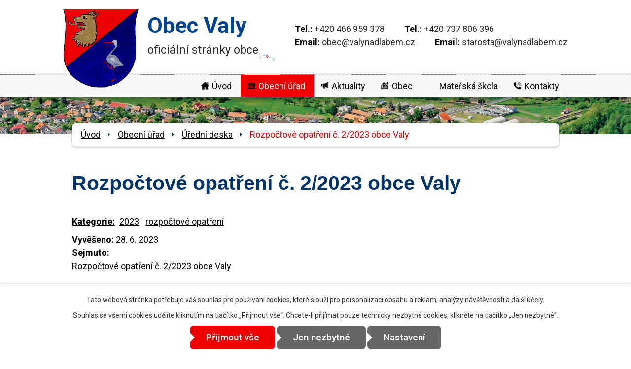

--- FILE ---
content_type: text/html; charset=utf-8
request_url: https://www.valynadlabem.cz/uredni-deska?action=detail&id=661
body_size: 8990
content:
<!DOCTYPE html>
<html lang="cs" data-lang-system="cs">
	<head>



		<!--[if IE]><meta http-equiv="X-UA-Compatible" content="IE=EDGE"><![endif]-->
			<meta name="viewport" content="width=device-width, initial-scale=1, user-scalable=yes">
			<meta http-equiv="content-type" content="text/html; charset=utf-8" />
			<meta name="robots" content="index,follow" />
			<meta name="author" content="Antee s.r.o." />
			<meta name="description" content="Obec Valy se nachází v okrese Pardubice, kraj Pardubický." />
			<meta name="keywords" content="Obec, Valy nad Labem, úřední deska" />
			<meta name="viewport" content="width=device-width, initial-scale=1, user-scalable=yes" />
<title>Rozpočtové opatření č. 2/2023 obce Valy | Obec Valy</title>

		<link rel="stylesheet" type="text/css" href="https://cdn.antee.cz/jqueryui/1.8.20/css/smoothness/jquery-ui-1.8.20.custom.css?v=2" integrity="sha384-969tZdZyQm28oZBJc3HnOkX55bRgehf7P93uV7yHLjvpg/EMn7cdRjNDiJ3kYzs4" crossorigin="anonymous" />
		<link rel="stylesheet" type="text/css" href="/style.php?nid=RUNX&amp;ver=1768214931" />
		<link rel="stylesheet" type="text/css" href="/css/libs.css?ver=1768215624" />
		<link rel="stylesheet" type="text/css" href="https://cdn.antee.cz/genericons/genericons/genericons.css?v=2" integrity="sha384-DVVni0eBddR2RAn0f3ykZjyh97AUIRF+05QPwYfLtPTLQu3B+ocaZm/JigaX0VKc" crossorigin="anonymous" />

		<script src="/js/jquery/jquery-3.0.0.min.js" ></script>
		<script src="/js/jquery/jquery-migrate-3.1.0.min.js" ></script>
		<script src="/js/jquery/jquery-ui.min.js" ></script>
		<script src="/js/jquery/jquery.ui.touch-punch.min.js" ></script>
		<script src="/js/libs.min.js?ver=1768215624" ></script>
		<script src="/js/ipo.min.js?ver=1768215611" ></script>
			<script src="/js/locales/cs.js?ver=1768214931" ></script>

			<script src='https://www.google.com/recaptcha/api.js?hl=cs&render=explicit' ></script>

		<link href="/uredni-deska?action=atom" type="application/atom+xml" rel="alternate" title="Úřední deska">
		<link href="/aktuality?action=atom" type="application/atom+xml" rel="alternate" title="Aktuality">
		<link href="/rozpocet?action=atom" type="application/atom+xml" rel="alternate" title="Rozpočet">
		<link href="/hrbitov-lepejovice?action=atom" type="application/atom+xml" rel="alternate" title="Hřbitov Lepějovice">
		<link href="/viceucelove-hriste?action=atom" type="application/atom+xml" rel="alternate" title="Víceúčelové hřiště">
<link rel="preload" href="https://fonts.googleapis.com/css?family=Roboto:400,500,700&amp;display=swap&amp;subset=latin-ext" as="font">
<link href="https://fonts.googleapis.com/css?family=Roboto:400,500,700&amp;display=swap&amp;subset=latin-ext" rel="stylesheet">
<link href="/image.php?nid=935&amp;oid=6970705" rel="icon" type="image/png">
<link rel="shortcut icon" href="/image.php?nid=935&amp;oid=6970705">
<script>
//posun ipocopyright
ipo.api.live('#ipocopyright', function(el) {
$(el).insertAfter("#ipocontainer");
});
ipo.api.live('.fulltextSearchForm', function(el) {
$(el).appendTo(".header-search");
});
ipo.api.live('.antee-paticka', function(el) {
$(el).insertAfter("#ipocopyright");
});
//backlink
ipo.api.live('.backlink', function(el) {
$(el).addClass("action-button");
});
</script>






	</head>

	<body id="page2900713" class="subpage2900713 subpage68240 subpage4115468"
			
			data-nid="935"
			data-lid="CZ"
			data-oid="2900713"
			data-layout-pagewidth="764"
			
			data-slideshow-timer="3"
			
						
				
				data-layout="responsive" data-viewport_width_responsive="1024"
			>



							<div id="snippet-cookiesConfirmation-euCookiesSnp">			<div id="cookieChoiceInfo" class="cookie-choices-info template_1">
					<p>Tato webová stránka potřebuje váš souhlas pro používání cookies, které slouží pro personalizaci obsahu a reklam, analýzy návštěvnosti a 
						<a class="cookie-button more" href="https://navody.antee.cz/cookies" target="_blank">další účely.</a>
					</p>
					<p>
						Souhlas se všemi cookies udělíte kliknutím na tlačítko „Přijmout vše“. Chcete-li přijímat pouze technicky nezbytné cookies, klikněte na tlačítko „Jen nezbytné“.
					</p>
				<div class="buttons">
					<a class="cookie-button action-button ajax" id="cookieChoiceButton" rel=”nofollow” href="/uredni-deska?id=661&amp;action=detail&amp;do=cookiesConfirmation-acceptAll">Přijmout vše</a>
					<a class="cookie-button cookie-button--settings action-button ajax" rel=”nofollow” href="/uredni-deska?id=661&amp;action=detail&amp;do=cookiesConfirmation-onlyNecessary">Jen nezbytné</a>
					<a class="cookie-button cookie-button--settings action-button ajax" rel=”nofollow” href="/uredni-deska?id=661&amp;action=detail&amp;do=cookiesConfirmation-openSettings">Nastavení</a>
				</div>
			</div>
</div>				<div id="ipocontainer">

			<div class="menu-toggler">

				<span>Menu</span>
				<span class="genericon genericon-menu"></span>
			</div>

			<span id="back-to-top">

				<i class="fa fa-angle-up"></i>
			</span>

			<div id="ipoheader">

				<div class="header_wrapper">
	<div class="header-logo_wrapper">
		<a href="/" class="header-logo_img">
			<img src="/image.php?nid=935&amp;oid=6958694" alt="erb-obce-valy">
		</a>
		<a href="/" class="header-logo_text">
			<span class="logo-text_large">Obec Valy</span><span class="logo-text_small">oficiální stránky obce</span>
		</a>
	</div>
	<a href="/kontakty" class="header-mapa"></a>
	<div class="header-kontakt_wrapper">
		<div class="header-search">

		</div>
		<div class="header-kontakt">
			<span class="header-kontakt_item"><strong>Tel.:</strong> <a href="tel:466959378">+420 466 959 378</a></span>
			<span class="header-kontakt_item"><strong>Tel.:</strong> <a href="tel:+420737806396">+420 737 806 396</a></span>
			<p>
				<span class="header-kontakt_item"><strong>Email:</strong> <a href="mailto:obec@valynadlabem.cz">obec@valynadlabem.cz</a></span>
				<span class="header-kontakt_item"><strong>Email:</strong> <a href="mailto:starosta@valynadlabem.cz">starosta@valynadlabem.cz</a></span>
			</p>
		</div>
	</div>
</div>			</div>

			<div id="ipotopmenuwrapper">

				<div id="ipotopmenu">
<h4 class="hiddenMenu">Horní menu</h4>
<ul class="topmenulevel1"><li class="topmenuitem1 noborder" id="ipomenu6942692"><a href="/">Úvod</a></li><li class="topmenuitem1 active" id="ipomenu68240"><a href="/obecni-urad">Obecní úřad</a><ul class="topmenulevel2"><li class="topmenuitem2" id="ipomenu68241"><a href="/zakladni-informace">Základní informace</a></li><li class="topmenuitem2" id="ipomenu68242"><a href="/popis-uradu">Popis úřadu</a></li><li class="topmenuitem2" id="ipomenu3992346"><a href="/povinne-zverejnovane-informace">Povinně zveřejňované informace</a></li><li class="topmenuitem2" id="ipomenu68243"><a href="/poskytovani-informaci-prijem-podani">Poskytování informací, příjem podání</a></li><li class="topmenuitem2" id="ipomenu68244"><a href="/vyhlasky-zakony">Vyhlášky, zákony</a></li><li class="topmenuitem2 active" id="ipomenu2900713"><a href="/uredni-deska">Úřední deska</a></li><li class="topmenuitem2" id="ipomenu5533187"><a href="http://www.valynadlabem.cz/index.php?nid=935&amp;lid=cs&amp;oid=68243#fou" target="_top">Formuláře obecního úřadu</a></li><li class="topmenuitem2" id="ipomenu4894843"><a href="/krizove-rizeni-informace-pro-obcany">Krizové řízení - informace pro občany</a></li><li class="topmenuitem2" id="ipomenu5533152"><a href="/rozpocet">Rozpočet</a></li><li class="topmenuitem2" id="ipomenu68246"><a href="/elektronicka-podatelna">Elektronická podatelna</a></li><li class="topmenuitem2" id="ipomenu6876106"><a href="https://cro.justice.cz/" target="_blank">Registr oznámení</a></li><li class="topmenuitem2" id="ipomenu3992411"><a href="/verejne-zakazky">Veřejné zakázky</a></li></ul></li><li class="topmenuitem1" id="ipomenu2900879"><a href="/aktuality">Aktuality</a></li><li class="topmenuitem1" id="ipomenu6942578"><a href="/obec">Obec</a><ul class="topmenulevel2"><li class="topmenuitem2" id="ipomenu3992295"><a href="/fotogalerie">Fotogalerie</a></li><li class="topmenuitem2" id="ipomenu68881"><a href="/zajimavosti-obce">Zajímavosti obce</a></li><li class="topmenuitem2" id="ipomenu68882"><a href="/historie-obce">Historie obce</a></li><li class="topmenuitem2" id="ipomenu3830958"><a href="/knihovna">Knihovna</a></li><li class="topmenuitem2" id="ipomenu68883"><a href="/spolky-a-kluby">Spolky a kluby</a></li><li class="topmenuitem2" id="ipomenu8026939"><a href="/hrbitov-lepejovice">Hřbitov Lepějovice</a></li><li class="topmenuitem2" id="ipomenu12570642"><a href="/viceucelove-hriste">Víceúčelové hřiště</a></li><li class="topmenuitem2" id="ipomenu68885"><a href="/firmy">Firmy</a></li><li class="topmenuitem2" id="ipomenu3675343"><a href="/turistika-v-regionu">Turistika v regionu</a></li></ul></li><li class="topmenuitem1" id="ipomenu8931666"><a href="https://www.ms-valy.cz/" target="_blank">Mateřská škola</a></li><li class="topmenuitem1" id="ipomenu6963842"><a href="/kontakty">Kontakty</a></li></ul>
					<div class="cleartop"></div>
				</div>
			</div>
			<div id="ipomain">
				<div class="data-aggregator-calendar" id="data-aggregator-calendar-6945598">
	<h4 class="newsheader">Kalendář akcí</h4>
	<div class="newsbody">
<div id="snippet-mainSection-dataAggregatorCalendar-6945598-cal"><div class="blog-cal ui-datepicker-inline ui-datepicker ui-widget ui-widget-content ui-helper-clearfix ui-corner-all">
	<div class="ui-datepicker-header ui-widget-header ui-helper-clearfix ui-corner-all">
		<a class="ui-datepicker-prev ui-corner-all ajax" href="/uredni-deska?mainSection-dataAggregatorCalendar-6945598-date=202512&amp;id=661&amp;action=detail&amp;do=mainSection-dataAggregatorCalendar-6945598-reload" title="Předchozí měsíc">
			<span class="ui-icon ui-icon-circle-triangle-w">Předchozí</span>
		</a>
		<a class="ui-datepicker-next ui-corner-all ajax" href="/uredni-deska?mainSection-dataAggregatorCalendar-6945598-date=202602&amp;id=661&amp;action=detail&amp;do=mainSection-dataAggregatorCalendar-6945598-reload" title="Následující měsíc">
			<span class="ui-icon ui-icon-circle-triangle-e">Následující</span>
		</a>
		<div class="ui-datepicker-title">Leden 2026</div>
	</div>
	<table class="ui-datepicker-calendar">
		<thead>
			<tr>
				<th title="Pondělí">Po</th>
				<th title="Úterý">Út</th>
				<th title="Středa">St</th>
				<th title="Čtvrtek">Čt</th>
				<th title="Pátek">Pá</th>
				<th title="Sobota">So</th>
				<th title="Neděle">Ne</th>
			</tr>

		</thead>
		<tbody>
			<tr>

				<td>

					<a data-tooltip-content="#tooltip-content-calendar-20251229-6945598" class="tooltip ui-state-default ui-datepicker-other-month" href="/kalendar-akci?date=2025-12-29" title="Jak se připravit na krizové situace  a společně je zvládnout?,Svoz BIO ODPADU v zimních měsících,1. prosince 2025 začnou v České republice platit nová pravidla pro používání pyrotechniky">29</a>
					<div class="tooltip-wrapper">
						<div id="tooltip-content-calendar-20251229-6945598">
							<div>Jak se připravit na krizové situace  a společně je zvládnout?</div>
							<div>Svoz BIO ODPADU v zimních měsících</div>
							<div>1. prosince 2025 začnou v České republice platit nová pravidla pro používání pyrotechniky</div>
						</div>
					</div>
				</td>
				<td>

					<a data-tooltip-content="#tooltip-content-calendar-20251230-6945598" class="tooltip ui-state-default ui-datepicker-other-month" href="/kalendar-akci?date=2025-12-30" title="Jak se připravit na krizové situace  a společně je zvládnout?,Svoz BIO ODPADU v zimních měsících,1. prosince 2025 začnou v České republice platit nová pravidla pro používání pyrotechniky">30</a>
					<div class="tooltip-wrapper">
						<div id="tooltip-content-calendar-20251230-6945598">
							<div>Jak se připravit na krizové situace  a společně je zvládnout?</div>
							<div>Svoz BIO ODPADU v zimních měsících</div>
							<div>1. prosince 2025 začnou v České republice platit nová pravidla pro používání pyrotechniky</div>
						</div>
					</div>
				</td>
				<td>

					<a data-tooltip-content="#tooltip-content-calendar-20251231-6945598" class="tooltip ui-state-default ui-datepicker-other-month" href="/kalendar-akci?date=2025-12-31" title="Jak se připravit na krizové situace  a společně je zvládnout?,Svoz BIO ODPADU v zimních měsících,1. prosince 2025 začnou v České republice platit nová pravidla pro používání pyrotechniky,Omezení úředních hodin dne 31.12.2025">31</a>
					<div class="tooltip-wrapper">
						<div id="tooltip-content-calendar-20251231-6945598">
							<div>Jak se připravit na krizové situace  a společně je zvládnout?</div>
							<div>Svoz BIO ODPADU v zimních měsících</div>
							<div>1. prosince 2025 začnou v České republice platit nová pravidla pro používání pyrotechniky</div>
							<div>Omezení úředních hodin dne 31.12.2025</div>
						</div>
					</div>
				</td>
				<td>

					<a data-tooltip-content="#tooltip-content-calendar-20260101-6945598" class="tooltip ui-state-default day-off holiday" href="/kalendar-akci?date=2026-01-01" title="Jak se připravit na krizové situace  a společně je zvládnout?,Svoz BIO ODPADU v zimních měsících,1. prosince 2025 začnou v České republice platit nová pravidla pro používání pyrotechniky">1</a>
					<div class="tooltip-wrapper">
						<div id="tooltip-content-calendar-20260101-6945598">
							<div>Jak se připravit na krizové situace  a společně je zvládnout?</div>
							<div>Svoz BIO ODPADU v zimních měsících</div>
							<div>1. prosince 2025 začnou v České republice platit nová pravidla pro používání pyrotechniky</div>
						</div>
					</div>
				</td>
				<td>

					<a data-tooltip-content="#tooltip-content-calendar-20260102-6945598" class="tooltip ui-state-default" href="/kalendar-akci?date=2026-01-02" title="Jak se připravit na krizové situace  a společně je zvládnout?,Svoz BIO ODPADU v zimních měsících,1. prosince 2025 začnou v České republice platit nová pravidla pro používání pyrotechniky">2</a>
					<div class="tooltip-wrapper">
						<div id="tooltip-content-calendar-20260102-6945598">
							<div>Jak se připravit na krizové situace  a společně je zvládnout?</div>
							<div>Svoz BIO ODPADU v zimních měsících</div>
							<div>1. prosince 2025 začnou v České republice platit nová pravidla pro používání pyrotechniky</div>
						</div>
					</div>
				</td>
				<td>

					<a data-tooltip-content="#tooltip-content-calendar-20260103-6945598" class="tooltip ui-state-default saturday day-off" href="/kalendar-akci?date=2026-01-03" title="Jak se připravit na krizové situace  a společně je zvládnout?,Svoz BIO ODPADU v zimních měsících,1. prosince 2025 začnou v České republice platit nová pravidla pro používání pyrotechniky,Výlukový jízdní řád 3.1.2026">3</a>
					<div class="tooltip-wrapper">
						<div id="tooltip-content-calendar-20260103-6945598">
							<div>Jak se připravit na krizové situace  a společně je zvládnout?</div>
							<div>Svoz BIO ODPADU v zimních měsících</div>
							<div>1. prosince 2025 začnou v České republice platit nová pravidla pro používání pyrotechniky</div>
							<div>Výlukový jízdní řád 3.1.2026</div>
						</div>
					</div>
				</td>
				<td>

					<a data-tooltip-content="#tooltip-content-calendar-20260104-6945598" class="tooltip ui-state-default sunday day-off" href="/kalendar-akci?date=2026-01-04" title="Jak se připravit na krizové situace  a společně je zvládnout?,Svoz BIO ODPADU v zimních měsících,1. prosince 2025 začnou v České republice platit nová pravidla pro používání pyrotechniky">4</a>
					<div class="tooltip-wrapper">
						<div id="tooltip-content-calendar-20260104-6945598">
							<div>Jak se připravit na krizové situace  a společně je zvládnout?</div>
							<div>Svoz BIO ODPADU v zimních měsících</div>
							<div>1. prosince 2025 začnou v České republice platit nová pravidla pro používání pyrotechniky</div>
						</div>
					</div>
				</td>
			</tr>
			<tr>

				<td>

					<a data-tooltip-content="#tooltip-content-calendar-20260105-6945598" class="tooltip ui-state-default" href="/kalendar-akci?date=2026-01-05" title="Jak se připravit na krizové situace  a společně je zvládnout?,Svoz BIO ODPADU v zimních měsících,1. prosince 2025 začnou v České republice platit nová pravidla pro používání pyrotechniky">5</a>
					<div class="tooltip-wrapper">
						<div id="tooltip-content-calendar-20260105-6945598">
							<div>Jak se připravit na krizové situace  a společně je zvládnout?</div>
							<div>Svoz BIO ODPADU v zimních měsících</div>
							<div>1. prosince 2025 začnou v České republice platit nová pravidla pro používání pyrotechniky</div>
						</div>
					</div>
				</td>
				<td>

					<a data-tooltip-content="#tooltip-content-calendar-20260106-6945598" class="tooltip ui-state-default" href="/kalendar-akci?date=2026-01-06" title="Jak se připravit na krizové situace  a společně je zvládnout?,Svoz BIO ODPADU v zimních měsících,1. prosince 2025 začnou v České republice platit nová pravidla pro používání pyrotechniky">6</a>
					<div class="tooltip-wrapper">
						<div id="tooltip-content-calendar-20260106-6945598">
							<div>Jak se připravit na krizové situace  a společně je zvládnout?</div>
							<div>Svoz BIO ODPADU v zimních měsících</div>
							<div>1. prosince 2025 začnou v České republice platit nová pravidla pro používání pyrotechniky</div>
						</div>
					</div>
				</td>
				<td>

					<a data-tooltip-content="#tooltip-content-calendar-20260107-6945598" class="tooltip ui-state-default" href="/kalendar-akci?date=2026-01-07" title="Jak se připravit na krizové situace  a společně je zvládnout?,Svoz BIO ODPADU v zimních měsících,1. prosince 2025 začnou v České republice platit nová pravidla pro používání pyrotechniky">7</a>
					<div class="tooltip-wrapper">
						<div id="tooltip-content-calendar-20260107-6945598">
							<div>Jak se připravit na krizové situace  a společně je zvládnout?</div>
							<div>Svoz BIO ODPADU v zimních měsících</div>
							<div>1. prosince 2025 začnou v České republice platit nová pravidla pro používání pyrotechniky</div>
						</div>
					</div>
				</td>
				<td>

					<a data-tooltip-content="#tooltip-content-calendar-20260108-6945598" class="tooltip ui-state-default" href="/kalendar-akci?date=2026-01-08" title="Jak se připravit na krizové situace  a společně je zvládnout?,Svoz BIO ODPADU v zimních měsících,1. prosince 2025 začnou v České republice platit nová pravidla pro používání pyrotechniky">8</a>
					<div class="tooltip-wrapper">
						<div id="tooltip-content-calendar-20260108-6945598">
							<div>Jak se připravit na krizové situace  a společně je zvládnout?</div>
							<div>Svoz BIO ODPADU v zimních měsících</div>
							<div>1. prosince 2025 začnou v České republice platit nová pravidla pro používání pyrotechniky</div>
						</div>
					</div>
				</td>
				<td>

					<a data-tooltip-content="#tooltip-content-calendar-20260109-6945598" class="tooltip ui-state-default" href="/kalendar-akci?date=2026-01-09" title="Jak se připravit na krizové situace  a společně je zvládnout?,Svoz BIO ODPADU v zimních měsících,1. prosince 2025 začnou v České republice platit nová pravidla pro používání pyrotechniky,Tříkrálová sbírka v obci Valy 9.1. - 11.1.2026">9</a>
					<div class="tooltip-wrapper">
						<div id="tooltip-content-calendar-20260109-6945598">
							<div>Jak se připravit na krizové situace  a společně je zvládnout?</div>
							<div>Svoz BIO ODPADU v zimních měsících</div>
							<div>1. prosince 2025 začnou v České republice platit nová pravidla pro používání pyrotechniky</div>
							<div>Tříkrálová sbírka v obci Valy 9.1. - 11.1.2026</div>
						</div>
					</div>
				</td>
				<td>

					<a data-tooltip-content="#tooltip-content-calendar-20260110-6945598" class="tooltip ui-state-default saturday day-off" href="/kalendar-akci?date=2026-01-10" title="Jak se připravit na krizové situace  a společně je zvládnout?,Svoz BIO ODPADU v zimních měsících,1. prosince 2025 začnou v České republice platit nová pravidla pro používání pyrotechniky,Tříkrálová sbírka v obci Valy 9.1. - 11.1.2026">10</a>
					<div class="tooltip-wrapper">
						<div id="tooltip-content-calendar-20260110-6945598">
							<div>Jak se připravit na krizové situace  a společně je zvládnout?</div>
							<div>Svoz BIO ODPADU v zimních měsících</div>
							<div>1. prosince 2025 začnou v České republice platit nová pravidla pro používání pyrotechniky</div>
							<div>Tříkrálová sbírka v obci Valy 9.1. - 11.1.2026</div>
						</div>
					</div>
				</td>
				<td>

					<a data-tooltip-content="#tooltip-content-calendar-20260111-6945598" class="tooltip ui-state-default sunday day-off" href="/kalendar-akci?date=2026-01-11" title="Jak se připravit na krizové situace  a společně je zvládnout?,Svoz BIO ODPADU v zimních měsících,1. prosince 2025 začnou v České republice platit nová pravidla pro používání pyrotechniky,Tříkrálová sbírka v obci Valy 9.1. - 11.1.2026">11</a>
					<div class="tooltip-wrapper">
						<div id="tooltip-content-calendar-20260111-6945598">
							<div>Jak se připravit na krizové situace  a společně je zvládnout?</div>
							<div>Svoz BIO ODPADU v zimních měsících</div>
							<div>1. prosince 2025 začnou v České republice platit nová pravidla pro používání pyrotechniky</div>
							<div>Tříkrálová sbírka v obci Valy 9.1. - 11.1.2026</div>
						</div>
					</div>
				</td>
			</tr>
			<tr>

				<td>

					<a data-tooltip-content="#tooltip-content-calendar-20260112-6945598" class="tooltip ui-state-default" href="/kalendar-akci?date=2026-01-12" title="Jak se připravit na krizové situace  a společně je zvládnout?,Svoz BIO ODPADU v zimních měsících,1. prosince 2025 začnou v České republice platit nová pravidla pro používání pyrotechniky">12</a>
					<div class="tooltip-wrapper">
						<div id="tooltip-content-calendar-20260112-6945598">
							<div>Jak se připravit na krizové situace  a společně je zvládnout?</div>
							<div>Svoz BIO ODPADU v zimních měsících</div>
							<div>1. prosince 2025 začnou v České republice platit nová pravidla pro používání pyrotechniky</div>
						</div>
					</div>
				</td>
				<td>

					<a data-tooltip-content="#tooltip-content-calendar-20260113-6945598" class="tooltip ui-state-default" href="/kalendar-akci?date=2026-01-13" title="Jak se připravit na krizové situace  a společně je zvládnout?,Svoz BIO ODPADU v zimních měsících,1. prosince 2025 začnou v České republice platit nová pravidla pro používání pyrotechniky">13</a>
					<div class="tooltip-wrapper">
						<div id="tooltip-content-calendar-20260113-6945598">
							<div>Jak se připravit na krizové situace  a společně je zvládnout?</div>
							<div>Svoz BIO ODPADU v zimních měsících</div>
							<div>1. prosince 2025 začnou v České republice platit nová pravidla pro používání pyrotechniky</div>
						</div>
					</div>
				</td>
				<td>

					<a data-tooltip-content="#tooltip-content-calendar-20260114-6945598" class="tooltip ui-state-default ui-state-highlight ui-state-active" href="/kalendar-akci?date=2026-01-14" title="Jak se připravit na krizové situace  a společně je zvládnout?,Svoz BIO ODPADU v zimních měsících,1. prosince 2025 začnou v České republice platit nová pravidla pro používání pyrotechniky">14</a>
					<div class="tooltip-wrapper">
						<div id="tooltip-content-calendar-20260114-6945598">
							<div>Jak se připravit na krizové situace  a společně je zvládnout?</div>
							<div>Svoz BIO ODPADU v zimních měsících</div>
							<div>1. prosince 2025 začnou v České republice platit nová pravidla pro používání pyrotechniky</div>
						</div>
					</div>
				</td>
				<td>

					<a data-tooltip-content="#tooltip-content-calendar-20260115-6945598" class="tooltip ui-state-default" href="/kalendar-akci?date=2026-01-15" title="Jak se připravit na krizové situace  a společně je zvládnout?,Svoz BIO ODPADU v zimních měsících,1. prosince 2025 začnou v České republice platit nová pravidla pro používání pyrotechniky">15</a>
					<div class="tooltip-wrapper">
						<div id="tooltip-content-calendar-20260115-6945598">
							<div>Jak se připravit na krizové situace  a společně je zvládnout?</div>
							<div>Svoz BIO ODPADU v zimních měsících</div>
							<div>1. prosince 2025 začnou v České republice platit nová pravidla pro používání pyrotechniky</div>
						</div>
					</div>
				</td>
				<td>

					<a data-tooltip-content="#tooltip-content-calendar-20260116-6945598" class="tooltip ui-state-default" href="/kalendar-akci?date=2026-01-16" title="Jak se připravit na krizové situace  a společně je zvládnout?,Svoz BIO ODPADU v zimních měsících,1. prosince 2025 začnou v České republice platit nová pravidla pro používání pyrotechniky">16</a>
					<div class="tooltip-wrapper">
						<div id="tooltip-content-calendar-20260116-6945598">
							<div>Jak se připravit na krizové situace  a společně je zvládnout?</div>
							<div>Svoz BIO ODPADU v zimních měsících</div>
							<div>1. prosince 2025 začnou v České republice platit nová pravidla pro používání pyrotechniky</div>
						</div>
					</div>
				</td>
				<td>

					<a data-tooltip-content="#tooltip-content-calendar-20260117-6945598" class="tooltip ui-state-default saturday day-off" href="/kalendar-akci?date=2026-01-17" title="Jak se připravit na krizové situace  a společně je zvládnout?,Svoz BIO ODPADU v zimních měsících,1. prosince 2025 začnou v České republice platit nová pravidla pro používání pyrotechniky">17</a>
					<div class="tooltip-wrapper">
						<div id="tooltip-content-calendar-20260117-6945598">
							<div>Jak se připravit na krizové situace  a společně je zvládnout?</div>
							<div>Svoz BIO ODPADU v zimních měsících</div>
							<div>1. prosince 2025 začnou v České republice platit nová pravidla pro používání pyrotechniky</div>
						</div>
					</div>
				</td>
				<td>

					<a data-tooltip-content="#tooltip-content-calendar-20260118-6945598" class="tooltip ui-state-default sunday day-off" href="/kalendar-akci?date=2026-01-18" title="Jak se připravit na krizové situace  a společně je zvládnout?,Svoz BIO ODPADU v zimních měsících,1. prosince 2025 začnou v České republice platit nová pravidla pro používání pyrotechniky">18</a>
					<div class="tooltip-wrapper">
						<div id="tooltip-content-calendar-20260118-6945598">
							<div>Jak se připravit na krizové situace  a společně je zvládnout?</div>
							<div>Svoz BIO ODPADU v zimních měsících</div>
							<div>1. prosince 2025 začnou v České republice platit nová pravidla pro používání pyrotechniky</div>
						</div>
					</div>
				</td>
			</tr>
			<tr>

				<td>

					<a data-tooltip-content="#tooltip-content-calendar-20260119-6945598" class="tooltip ui-state-default" href="/kalendar-akci?date=2026-01-19" title="Jak se připravit na krizové situace  a společně je zvládnout?,Svoz BIO ODPADU v zimních měsících,1. prosince 2025 začnou v České republice platit nová pravidla pro používání pyrotechniky">19</a>
					<div class="tooltip-wrapper">
						<div id="tooltip-content-calendar-20260119-6945598">
							<div>Jak se připravit na krizové situace  a společně je zvládnout?</div>
							<div>Svoz BIO ODPADU v zimních měsících</div>
							<div>1. prosince 2025 začnou v České republice platit nová pravidla pro používání pyrotechniky</div>
						</div>
					</div>
				</td>
				<td>

					<a data-tooltip-content="#tooltip-content-calendar-20260120-6945598" class="tooltip ui-state-default" href="/kalendar-akci?date=2026-01-20" title="Jak se připravit na krizové situace  a společně je zvládnout?,Svoz BIO ODPADU v zimních měsících,1. prosince 2025 začnou v České republice platit nová pravidla pro používání pyrotechniky">20</a>
					<div class="tooltip-wrapper">
						<div id="tooltip-content-calendar-20260120-6945598">
							<div>Jak se připravit na krizové situace  a společně je zvládnout?</div>
							<div>Svoz BIO ODPADU v zimních měsících</div>
							<div>1. prosince 2025 začnou v České republice platit nová pravidla pro používání pyrotechniky</div>
						</div>
					</div>
				</td>
				<td>

					<a data-tooltip-content="#tooltip-content-calendar-20260121-6945598" class="tooltip ui-state-default" href="/kalendar-akci?date=2026-01-21" title="Jak se připravit na krizové situace  a společně je zvládnout?,Svoz BIO ODPADU v zimních měsících,1. prosince 2025 začnou v České republice platit nová pravidla pro používání pyrotechniky">21</a>
					<div class="tooltip-wrapper">
						<div id="tooltip-content-calendar-20260121-6945598">
							<div>Jak se připravit na krizové situace  a společně je zvládnout?</div>
							<div>Svoz BIO ODPADU v zimních měsících</div>
							<div>1. prosince 2025 začnou v České republice platit nová pravidla pro používání pyrotechniky</div>
						</div>
					</div>
				</td>
				<td>

					<a data-tooltip-content="#tooltip-content-calendar-20260122-6945598" class="tooltip ui-state-default" href="/kalendar-akci?date=2026-01-22" title="Jak se připravit na krizové situace  a společně je zvládnout?,Svoz BIO ODPADU v zimních měsících,1. prosince 2025 začnou v České republice platit nová pravidla pro používání pyrotechniky">22</a>
					<div class="tooltip-wrapper">
						<div id="tooltip-content-calendar-20260122-6945598">
							<div>Jak se připravit na krizové situace  a společně je zvládnout?</div>
							<div>Svoz BIO ODPADU v zimních měsících</div>
							<div>1. prosince 2025 začnou v České republice platit nová pravidla pro používání pyrotechniky</div>
						</div>
					</div>
				</td>
				<td>

					<a data-tooltip-content="#tooltip-content-calendar-20260123-6945598" class="tooltip ui-state-default" href="/kalendar-akci?date=2026-01-23" title="Jak se připravit na krizové situace  a společně je zvládnout?,Svoz BIO ODPADU v zimních měsících,1. prosince 2025 začnou v České republice platit nová pravidla pro používání pyrotechniky">23</a>
					<div class="tooltip-wrapper">
						<div id="tooltip-content-calendar-20260123-6945598">
							<div>Jak se připravit na krizové situace  a společně je zvládnout?</div>
							<div>Svoz BIO ODPADU v zimních měsících</div>
							<div>1. prosince 2025 začnou v České republice platit nová pravidla pro používání pyrotechniky</div>
						</div>
					</div>
				</td>
				<td>

					<a data-tooltip-content="#tooltip-content-calendar-20260124-6945598" class="tooltip ui-state-default saturday day-off" href="/kalendar-akci?date=2026-01-24" title="Jak se připravit na krizové situace  a společně je zvládnout?,Svoz BIO ODPADU v zimních měsících,1. prosince 2025 začnou v České republice platit nová pravidla pro používání pyrotechniky">24</a>
					<div class="tooltip-wrapper">
						<div id="tooltip-content-calendar-20260124-6945598">
							<div>Jak se připravit na krizové situace  a společně je zvládnout?</div>
							<div>Svoz BIO ODPADU v zimních měsících</div>
							<div>1. prosince 2025 začnou v České republice platit nová pravidla pro používání pyrotechniky</div>
						</div>
					</div>
				</td>
				<td>

					<a data-tooltip-content="#tooltip-content-calendar-20260125-6945598" class="tooltip ui-state-default sunday day-off" href="/kalendar-akci?date=2026-01-25" title="Jak se připravit na krizové situace  a společně je zvládnout?,Svoz BIO ODPADU v zimních měsících,1. prosince 2025 začnou v České republice platit nová pravidla pro používání pyrotechniky">25</a>
					<div class="tooltip-wrapper">
						<div id="tooltip-content-calendar-20260125-6945598">
							<div>Jak se připravit na krizové situace  a společně je zvládnout?</div>
							<div>Svoz BIO ODPADU v zimních měsících</div>
							<div>1. prosince 2025 začnou v České republice platit nová pravidla pro používání pyrotechniky</div>
						</div>
					</div>
				</td>
			</tr>
			<tr>

				<td>

					<a data-tooltip-content="#tooltip-content-calendar-20260126-6945598" class="tooltip ui-state-default" href="/kalendar-akci?date=2026-01-26" title="Jak se připravit na krizové situace  a společně je zvládnout?,Svoz BIO ODPADU v zimních měsících,1. prosince 2025 začnou v České republice platit nová pravidla pro používání pyrotechniky">26</a>
					<div class="tooltip-wrapper">
						<div id="tooltip-content-calendar-20260126-6945598">
							<div>Jak se připravit na krizové situace  a společně je zvládnout?</div>
							<div>Svoz BIO ODPADU v zimních měsících</div>
							<div>1. prosince 2025 začnou v České republice platit nová pravidla pro používání pyrotechniky</div>
						</div>
					</div>
				</td>
				<td>

					<a data-tooltip-content="#tooltip-content-calendar-20260127-6945598" class="tooltip ui-state-default" href="/kalendar-akci?date=2026-01-27" title="Jak se připravit na krizové situace  a společně je zvládnout?,Svoz BIO ODPADU v zimních měsících,1. prosince 2025 začnou v České republice platit nová pravidla pro používání pyrotechniky">27</a>
					<div class="tooltip-wrapper">
						<div id="tooltip-content-calendar-20260127-6945598">
							<div>Jak se připravit na krizové situace  a společně je zvládnout?</div>
							<div>Svoz BIO ODPADU v zimních měsících</div>
							<div>1. prosince 2025 začnou v České republice platit nová pravidla pro používání pyrotechniky</div>
						</div>
					</div>
				</td>
				<td>

					<a data-tooltip-content="#tooltip-content-calendar-20260128-6945598" class="tooltip ui-state-default" href="/kalendar-akci?date=2026-01-28" title="Jak se připravit na krizové situace  a společně je zvládnout?,Svoz BIO ODPADU v zimních měsících,1. prosince 2025 začnou v České republice platit nová pravidla pro používání pyrotechniky">28</a>
					<div class="tooltip-wrapper">
						<div id="tooltip-content-calendar-20260128-6945598">
							<div>Jak se připravit na krizové situace  a společně je zvládnout?</div>
							<div>Svoz BIO ODPADU v zimních měsících</div>
							<div>1. prosince 2025 začnou v České republice platit nová pravidla pro používání pyrotechniky</div>
						</div>
					</div>
				</td>
				<td>

					<a data-tooltip-content="#tooltip-content-calendar-20260129-6945598" class="tooltip ui-state-default" href="/kalendar-akci?date=2026-01-29" title="Jak se připravit na krizové situace  a společně je zvládnout?,Svoz BIO ODPADU v zimních měsících,1. prosince 2025 začnou v České republice platit nová pravidla pro používání pyrotechniky">29</a>
					<div class="tooltip-wrapper">
						<div id="tooltip-content-calendar-20260129-6945598">
							<div>Jak se připravit na krizové situace  a společně je zvládnout?</div>
							<div>Svoz BIO ODPADU v zimních měsících</div>
							<div>1. prosince 2025 začnou v České republice platit nová pravidla pro používání pyrotechniky</div>
						</div>
					</div>
				</td>
				<td>

					<a data-tooltip-content="#tooltip-content-calendar-20260130-6945598" class="tooltip ui-state-default" href="/kalendar-akci?date=2026-01-30" title="Jak se připravit na krizové situace  a společně je zvládnout?,Svoz BIO ODPADU v zimních měsících,1. prosince 2025 začnou v České republice platit nová pravidla pro používání pyrotechniky">30</a>
					<div class="tooltip-wrapper">
						<div id="tooltip-content-calendar-20260130-6945598">
							<div>Jak se připravit na krizové situace  a společně je zvládnout?</div>
							<div>Svoz BIO ODPADU v zimních měsících</div>
							<div>1. prosince 2025 začnou v České republice platit nová pravidla pro používání pyrotechniky</div>
						</div>
					</div>
				</td>
				<td>

					<a data-tooltip-content="#tooltip-content-calendar-20260131-6945598" class="tooltip ui-state-default saturday day-off" href="/kalendar-akci?date=2026-01-31" title="Jak se připravit na krizové situace  a společně je zvládnout?,Svoz BIO ODPADU v zimních měsících,1. prosince 2025 začnou v České republice platit nová pravidla pro používání pyrotechniky">31</a>
					<div class="tooltip-wrapper">
						<div id="tooltip-content-calendar-20260131-6945598">
							<div>Jak se připravit na krizové situace  a společně je zvládnout?</div>
							<div>Svoz BIO ODPADU v zimních měsících</div>
							<div>1. prosince 2025 začnou v České republice platit nová pravidla pro používání pyrotechniky</div>
						</div>
					</div>
				</td>
				<td>

					<a data-tooltip-content="#tooltip-content-calendar-20260201-6945598" class="tooltip ui-state-default sunday day-off ui-datepicker-other-month" href="/kalendar-akci?date=2026-02-01" title="Jak se připravit na krizové situace  a společně je zvládnout?,Svoz BIO ODPADU v zimních měsících">1</a>
					<div class="tooltip-wrapper">
						<div id="tooltip-content-calendar-20260201-6945598">
							<div>Jak se připravit na krizové situace  a společně je zvládnout?</div>
							<div>Svoz BIO ODPADU v zimních měsících</div>
						</div>
					</div>
				</td>
			</tr>
		</tbody>
	</table>
</div>
</div>	</div>
</div>

				<div id="ipomainframe">
					<div id="ipopage">
<div id="iponavigation">
	<h5 class="hiddenMenu">Drobečková navigace</h5>
	<p>
			<a href="/">Úvod</a> <span class="separator">&gt;</span>
			<a href="/obecni-urad">Obecní úřad</a> <span class="separator">&gt;</span>
			<a href="/uredni-deska">Úřední deska</a> <span class="separator">&gt;</span>
			<span class="currentPage">Rozpočtové opatření č. 2/2023 obce Valy</span>
	</p>

</div>
						<div class="ipopagetext">
							<div class="noticeBoard view-detail content">
								
								<h1>Rozpočtové opatření č. 2/2023 obce Valy</h1>

<div id="snippet--flash"></div>
								
																	<hr class="cleaner">

		<div class="tags table-row auto type-tags">
		<a class="box-by-content" href="/uredni-deska?id=661&amp;action=detail&amp;do=tagsRenderer-clearFilter" title="Ukázat vše">Kategorie:</a>
		<ul>

			<li><a href="/uredni-deska?tagsRenderer-tag=2023&amp;id=661&amp;action=detail&amp;do=tagsRenderer-filterTag" title="Filtrovat podle 2023">2023</a></li>
			<li><a href="/uredni-deska?tagsRenderer-tag=rozpo%C4%8Dtov%C3%A9+opat%C5%99en%C3%AD&amp;id=661&amp;action=detail&amp;do=tagsRenderer-filterTag" title="Filtrovat podle rozpočtové opatření">rozpočtové opatření</a></li>
		</ul>
	</div>
	<hr class="cleaner">
<div class="notice">
		<div class="dates table-row">
		<span>Vyvěšeno:</span>
28. 6. 2023	</div>
			<div class="dates table-row">
		<span>Sejmuto:</span>
	</div>
			<div class="paragraph description clearfix"><p>Rozpočtové opatření č. 2/2023 obce Valy</p></div>
</div>
<h3>Přílohy:</h3>
<div id="snippet-filesRenderer-files"><div class="files-editor">
	<ul class="files">
		<li>
			<span class="file-type file-type-pdf"></span>
			<a href="/uredni-deska?filesRenderer-objectId=10165456&amp;id=661&amp;action=detail&amp;do=filesRenderer-download" target="_blank">RO_22023_Valy.pdf [0,14 MB]</a>
			<span class="file-download-counter">

				Staženo: 121x
			</span>
		</li>
	</ul>

</div>
</div><hr class="cleaner">
<div id="snippet--uploader"></div><a class='backlink' href='/uredni-deska'>Zpět na přehled</a>
<div class="last-updated">Naposledy změněno: 28. 06. 2023 10:48</div>
															</div>
						</div>
					</div>


										<div id="ipoleftblock">
												<div id="ipomenu">
<h4 class="hiddenMenu">Menu</h4>

							<div class="hrclear"></div>
														<div class="hrclear"></div>
						</div>
						
						<div id="ipoleftblockin">
							<div class="ipolefttext">
								<div class="column-message">
	<div class="paragraph">
					
			</div>
</div>
<div id="ipoNameDay">
	<h4 class="newsheader"><span class="date-today">14. 1.</span> <span class='name-today'>Radovan</span></h4>
	<div class="newsbody">Zítra: <span class='name-tomorrow'>Alice</span></div>
</div>
<div class="blog-news" id="blog-column-box-2900879">

	<h4 class="newsheader">Aktuality</h4>
	<div class="newsbody">
		<ul class="list">
			<li>

						<span class="due">
							15. 9.
								 - 31. 7.
						</span>
				<a href="/aktuality/jak-se-pripravit-na-krizove-situace-a-spolecne-je-zvladnout">
					<span class="title">Jak se připravit na krizové situace  a společně je zvládnout?</span>
				</a>
			</li>
			<li>

						<span class="due">
							27. 11.
								 - 25. 3.
						</span>
				<a href="/aktuality/svoz-bio-odpadu-v-zimnich-mesicich">
					<span class="title">Svoz BIO ODPADU v zimních měsících</span>
				</a>
			</li>
			<li>

						<span class="due">
							1. 12.
								 - 31. 1.
						</span>
				<a href="/aktuality/od-1-prosince-2025-zacnou-v-ceske-republice-platit-nova-pravidla-pro-pouzivani-pyrotechni">
					<span class="title">1. prosince 2025 začnou v České republice platit nová pravidla pro používání pyrotechniky</span>
				</a>
			</li>
		</ul>
	</div>
</div>
<div class="column-message">
	<div class="paragraph">
					
			</div>
</div>
<div id="ipoCounter">
	<h4 class="newsheader">Návštěvnost stránek</h4>
	<div class="newsbody">341042</div>
</div>
							</div>
						</div>
					</div>
					

					

					<div class="hrclear"></div>
					<div id="ipocopyright">
<div class="copyright">
	<section class="footer-wrapper display-flex">
	<div class="footer-item footer-kontakt">
		<span class="footer-item_article">Obec Valy</span>
		<p><span>Valy 100</span>
			<span>535 01 Přelouč</span></p>

		<p><span><strong>Tel.:</strong> <a href="tel:+420466959378">+420 466 959 378</a></span>
		</p><p>
		</p><p><span><strong>Tel.:</strong> <a href="tel:+420737806396">+420 737 806 396</a></span>
		</p>
		<span><strong>Email:</strong> <a href="mailto:obec@valynadlabem.cz">obec@valynadlabem.cz</a></span>
		<span><a style="margin-left: 3rem;" href="mailto:starosta@valynadlabem.cz">starosta@valynadlabem.cz</a></span>
		<p><span><strong>ID datové schránky:</strong> 4fmb656</span></p>
	</div>

	<div class="footer-item footer-hodiny">
		<span class="footer-item_article">Úřední hodiny</span>
		<span><strong>středa</strong></span>
		<span>8:00 - 12:00 13:00 - 16:30</span>
	</div>
	<div class="footer-item footer-mapa">
		<a class="footer-mapa_img" href="/kontakty"></a>
	</div>
</section>
<div class="antee-paticka">
	© 2026 Valy nad Labem, <a href="mailto:ouvaly@hotmail.com">Kontaktovat webmastera</a>, <span id="links"><a href="/mapa-stranek">Mapa stránek</a>, <a href="/prohlaseni-o-pristupnosti">Prohlášení o přístupnosti</a></span><br>ANTEE s.r.o. - <a href="https://www.antee.cz" rel="nofollow">Tvorba webových stránek</a>, Redakční systém IPO
</div>
</div>
					</div>
					<div id="ipostatistics">
<script >
	var _paq = _paq || [];
	_paq.push(['disableCookies']);
	_paq.push(['trackPageView']);
	_paq.push(['enableLinkTracking']);
	(function() {
		var u="https://matomo.antee.cz/";
		_paq.push(['setTrackerUrl', u+'piwik.php']);
		_paq.push(['setSiteId', 3038]);
		var d=document, g=d.createElement('script'), s=d.getElementsByTagName('script')[0];
		g.defer=true; g.async=true; g.src=u+'piwik.js'; s.parentNode.insertBefore(g,s);
	})();
</script>
<script >
	$(document).ready(function() {
		$('a[href^="mailto"]').on("click", function(){
			_paq.push(['setCustomVariable', 1, 'Click mailto','Email='+this.href.replace(/^mailto:/i,'') + ' /Page = ' +  location.href,'page']);
			_paq.push(['trackGoal', null]);
			_paq.push(['trackPageView']);
		});

		$('a[href^="tel"]').on("click", function(){
			_paq.push(['setCustomVariable', 1, 'Click telefon','Telefon='+this.href.replace(/^tel:/i,'') + ' /Page = ' +  location.href,'page']);
			_paq.push(['trackPageView']);
		});
	});
</script>
					</div>

					<div id="ipofooter">
						
					</div>
				</div>
			</div>
		</div>
	</body>
</html>
